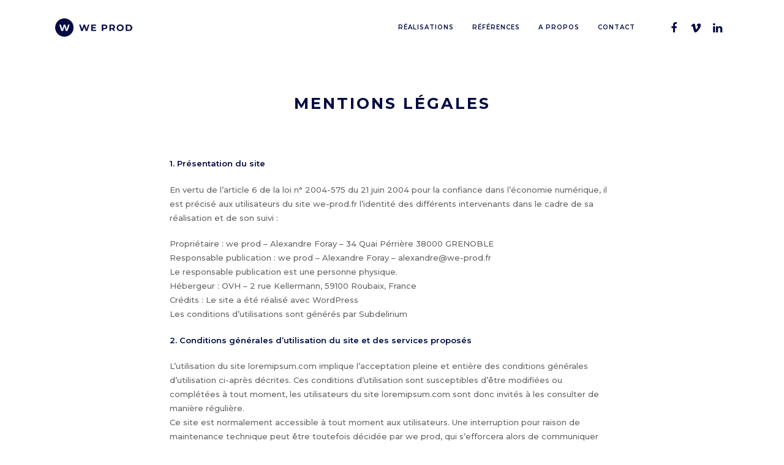

--- FILE ---
content_type: text/html; charset=UTF-8
request_url: https://we-prod.fr/mentions-legales/
body_size: 11911
content:
<!DOCTYPE html>

<html lang="en-US" class="no-js">
<head>
	
	<meta charset="UTF-8">
	
	<meta name="viewport" content="width=device-width, initial-scale=1, maximum-scale=1, user-scalable=0" /><title>Mentions légales | we prod : Réalisations de Films sur-mesure et Prise de vue Aérienne</title>

<!-- This site is optimized with the Yoast SEO plugin v13.5 - https://yoast.com/wordpress/plugins/seo/ -->
<meta name="description" content="En vertu de l’article 6 de la loi n° 2004-575 du 21 juin 2004 pour la confiance dans l’économie numérique, il est précisé aux utilisateurs du site we-prod.fr l’identité des différents intervenants dans le cadre de sa réalisation et de son suivi :"/>
<meta name="robots" content="max-snippet:-1, max-image-preview:large, max-video-preview:-1"/>
<link rel="canonical" href="https://we-prod.fr/mentions-legales/" />
<meta property="og:locale" content="en_US" />
<meta property="og:type" content="article" />
<meta property="og:title" content="Mentions légales | we prod : Réalisations de Films sur-mesure et Prise de vue Aérienne" />
<meta property="og:description" content="En vertu de l’article 6 de la loi n° 2004-575 du 21 juin 2004 pour la confiance dans l’économie numérique, il est précisé aux utilisateurs du site we-prod.fr l’identité des différents intervenants dans le cadre de sa réalisation et de son suivi :" />
<meta property="og:url" content="https://we-prod.fr/mentions-legales/" />
<meta property="og:site_name" content="we prod" />
<meta property="article:publisher" content="https://www.facebook.com/weprodgrenoble" />
<meta name="twitter:card" content="summary_large_image" />
<meta name="twitter:description" content="En vertu de l’article 6 de la loi n° 2004-575 du 21 juin 2004 pour la confiance dans l’économie numérique, il est précisé aux utilisateurs du site we-prod.fr l’identité des différents intervenants dans le cadre de sa réalisation et de son suivi :" />
<meta name="twitter:title" content="Mentions légales | we prod : Réalisations de Films sur-mesure et Prise de vue Aérienne" />
<script type='application/ld+json' class='yoast-schema-graph yoast-schema-graph--main'>{"@context":"https://schema.org","@graph":[{"@type":"Organization","@id":"https://we-prod.fr/#organization","name":"we prod","url":"https://we-prod.fr/","sameAs":["https://www.facebook.com/weprodgrenoble","https://www.linkedin.com/company/we-prod-grenoble/"],"logo":{"@type":"ImageObject","@id":"https://we-prod.fr/#logo","inLanguage":"en-US","url":"https://we-prod.fr/wp-content/uploads/2020/02/we-prod-logo-40.png","width":340,"height":80,"caption":"we prod"},"image":{"@id":"https://we-prod.fr/#logo"}},{"@type":"WebSite","@id":"https://we-prod.fr/#website","url":"https://we-prod.fr/","name":"we prod","inLanguage":"en-US","description":"R\u00e9alisations de films et Prises de vue a\u00e9rienne","publisher":{"@id":"https://we-prod.fr/#organization"},"potentialAction":[{"@type":"SearchAction","target":"https://we-prod.fr/?s={search_term_string}","query-input":"required name=search_term_string"}]},{"@type":"WebPage","@id":"https://we-prod.fr/mentions-legales/#webpage","url":"https://we-prod.fr/mentions-legales/","name":"Mentions l\u00e9gales | we prod : R\u00e9alisations de Films sur-mesure et Prise de vue A\u00e9rienne","isPartOf":{"@id":"https://we-prod.fr/#website"},"inLanguage":"en-US","datePublished":"2020-01-14T16:22:13+00:00","dateModified":"2020-02-21T10:30:34+00:00","description":"En vertu de l\u2019article 6 de la loi n\u00b0 2004-575 du 21 juin 2004 pour la confiance dans l\u2019\u00e9conomie num\u00e9rique, il est pr\u00e9cis\u00e9 aux utilisateurs du site we-prod.fr l\u2019identit\u00e9 des diff\u00e9rents intervenants dans le cadre de sa r\u00e9alisation et de son suivi :","potentialAction":[{"@type":"ReadAction","target":["https://we-prod.fr/mentions-legales/"]}]}]}</script>
<!-- / Yoast SEO plugin. -->

<link rel='dns-prefetch' href='//fonts.googleapis.com' />
<link rel='dns-prefetch' href='//s.w.org' />
<link rel="alternate" type="application/rss+xml" title="we prod &raquo; Feed" href="https://we-prod.fr/feed/" />
<link rel="alternate" type="application/rss+xml" title="we prod &raquo; Comments Feed" href="https://we-prod.fr/comments/feed/" />
		<script type="text/javascript">
			window._wpemojiSettings = {"baseUrl":"https:\/\/s.w.org\/images\/core\/emoji\/12.0.0-1\/72x72\/","ext":".png","svgUrl":"https:\/\/s.w.org\/images\/core\/emoji\/12.0.0-1\/svg\/","svgExt":".svg","source":{"concatemoji":"https:\/\/we-prod.fr\/wp-includes\/js\/wp-emoji-release.min.js?ver=5.4.18"}};
			/*! This file is auto-generated */
			!function(e,a,t){var n,r,o,i=a.createElement("canvas"),p=i.getContext&&i.getContext("2d");function s(e,t){var a=String.fromCharCode;p.clearRect(0,0,i.width,i.height),p.fillText(a.apply(this,e),0,0);e=i.toDataURL();return p.clearRect(0,0,i.width,i.height),p.fillText(a.apply(this,t),0,0),e===i.toDataURL()}function c(e){var t=a.createElement("script");t.src=e,t.defer=t.type="text/javascript",a.getElementsByTagName("head")[0].appendChild(t)}for(o=Array("flag","emoji"),t.supports={everything:!0,everythingExceptFlag:!0},r=0;r<o.length;r++)t.supports[o[r]]=function(e){if(!p||!p.fillText)return!1;switch(p.textBaseline="top",p.font="600 32px Arial",e){case"flag":return s([127987,65039,8205,9895,65039],[127987,65039,8203,9895,65039])?!1:!s([55356,56826,55356,56819],[55356,56826,8203,55356,56819])&&!s([55356,57332,56128,56423,56128,56418,56128,56421,56128,56430,56128,56423,56128,56447],[55356,57332,8203,56128,56423,8203,56128,56418,8203,56128,56421,8203,56128,56430,8203,56128,56423,8203,56128,56447]);case"emoji":return!s([55357,56424,55356,57342,8205,55358,56605,8205,55357,56424,55356,57340],[55357,56424,55356,57342,8203,55358,56605,8203,55357,56424,55356,57340])}return!1}(o[r]),t.supports.everything=t.supports.everything&&t.supports[o[r]],"flag"!==o[r]&&(t.supports.everythingExceptFlag=t.supports.everythingExceptFlag&&t.supports[o[r]]);t.supports.everythingExceptFlag=t.supports.everythingExceptFlag&&!t.supports.flag,t.DOMReady=!1,t.readyCallback=function(){t.DOMReady=!0},t.supports.everything||(n=function(){t.readyCallback()},a.addEventListener?(a.addEventListener("DOMContentLoaded",n,!1),e.addEventListener("load",n,!1)):(e.attachEvent("onload",n),a.attachEvent("onreadystatechange",function(){"complete"===a.readyState&&t.readyCallback()})),(n=t.source||{}).concatemoji?c(n.concatemoji):n.wpemoji&&n.twemoji&&(c(n.twemoji),c(n.wpemoji)))}(window,document,window._wpemojiSettings);
		</script>
		<style type="text/css">
img.wp-smiley,
img.emoji {
	display: inline !important;
	border: none !important;
	box-shadow: none !important;
	height: 1em !important;
	width: 1em !important;
	margin: 0 .07em !important;
	vertical-align: -0.1em !important;
	background: none !important;
	padding: 0 !important;
}
</style>
	<link rel='stylesheet' id='wp-block-library-css'  href='https://we-prod.fr/wp-includes/css/dist/block-library/style.min.css?ver=5.4.18' type='text/css' media='all' />
<link rel='stylesheet' id='contact-form-7-css'  href='https://we-prod.fr/wp-content/plugins/contact-form-7/includes/css/styles.css?ver=5.1.7' type='text/css' media='all' />
<style id='contact-form-7-inline-css' type='text/css'>
.wpcf7 .wpcf7-recaptcha iframe {margin-bottom: 0;}.wpcf7 .wpcf7-recaptcha[data-align="center"] > div {margin: 0 auto;}.wpcf7 .wpcf7-recaptcha[data-align="right"] > div {margin: 0 0 0 auto;}
</style>
<link rel='stylesheet' id='salient-social-css'  href='https://we-prod.fr/wp-content/plugins/salient-social/css/style.css?ver=1.1' type='text/css' media='all' />
<style id='salient-social-inline-css' type='text/css'>

  .sharing-default-minimal .nectar-love.loved,
  body .nectar-social[data-color-override="override"].fixed > a:before, 
  body .nectar-social[data-color-override="override"].fixed .nectar-social-inner a,
  .sharing-default-minimal .nectar-social[data-color-override="override"] .nectar-social-inner a:hover {
    background-color: #010a43;
  }
  .nectar-social.hover .nectar-love.loved,
  .nectar-social.hover > .nectar-love-button a:hover,
  .nectar-social[data-color-override="override"].hover > div a:hover,
  #single-below-header .nectar-social[data-color-override="override"].hover > div a:hover,
  .nectar-social[data-color-override="override"].hover .share-btn:hover,
  .sharing-default-minimal .nectar-social[data-color-override="override"] .nectar-social-inner a {
    border-color: #010a43;
  }
  #single-below-header .nectar-social.hover .nectar-love.loved i,
  #single-below-header .nectar-social.hover[data-color-override="override"] a:hover,
  #single-below-header .nectar-social.hover[data-color-override="override"] a:hover i,
  #single-below-header .nectar-social.hover .nectar-love-button a:hover i,
  .nectar-love:hover i,
  .hover .nectar-love:hover .total_loves,
  .nectar-love.loved i,
  .nectar-social.hover .nectar-love.loved .total_loves,
  .nectar-social.hover .share-btn:hover, 
  .nectar-social[data-color-override="override"].hover .nectar-social-inner a:hover,
  .nectar-social[data-color-override="override"].hover > div:hover span,
  .sharing-default-minimal .nectar-social[data-color-override="override"] .nectar-social-inner a:not(:hover) i,
  .sharing-default-minimal .nectar-social[data-color-override="override"] .nectar-social-inner a:not(:hover) {
    color: #010a43;
  }
</style>
<link rel='stylesheet' id='font-awesome-css'  href='https://we-prod.fr/wp-content/themes/salient/css/font-awesome.min.css?ver=4.6.4' type='text/css' media='all' />
<link rel='stylesheet' id='salient-grid-system-css'  href='https://we-prod.fr/wp-content/themes/salient/css/grid-system.css?ver=11.0.4' type='text/css' media='all' />
<link rel='stylesheet' id='main-styles-css'  href='https://we-prod.fr/wp-content/themes/salient/css/style.css?ver=11.0.4' type='text/css' media='all' />
<style id='main-styles-inline-css' type='text/css'>
html:not(.page-trans-loaded) { background-color: #ffffff; }
</style>
<link rel='stylesheet' id='nectar-ocm-fullscreen-css'  href='https://we-prod.fr/wp-content/themes/salient/css/off-canvas/fullscreen.css?ver=11.0.4' type='text/css' media='all' />
<link rel='stylesheet' id='fancyBox-css'  href='https://we-prod.fr/wp-content/themes/salient/css/plugins/jquery.fancybox.css?ver=3.3.1' type='text/css' media='all' />
<link rel='stylesheet' id='nectar_default_font_open_sans-css'  href='https://fonts.googleapis.com/css?family=Open+Sans%3A300%2C400%2C600%2C700&#038;subset=latin%2Clatin-ext' type='text/css' media='all' />
<link rel='stylesheet' id='responsive-css'  href='https://we-prod.fr/wp-content/themes/salient/css/responsive.css?ver=11.0.4' type='text/css' media='all' />
<link rel='stylesheet' id='select2-css'  href='https://we-prod.fr/wp-content/themes/salient/css/plugins/select2.css?ver=6.2' type='text/css' media='all' />
<link rel='stylesheet' id='skin-material-css'  href='https://we-prod.fr/wp-content/themes/salient/css/skin-material.css?ver=11.0.4' type='text/css' media='all' />
<link rel='stylesheet' id='js_composer_front-css'  href='https://we-prod.fr/wp-content/plugins/js_composer_salient/assets/css/js_composer.min.css?ver=6.1' type='text/css' media='all' />
<link rel='stylesheet' id='dynamic-css-css'  href='https://we-prod.fr/wp-content/themes/salient/css/salient-dynamic-styles.css?ver=53629' type='text/css' media='all' />
<style id='dynamic-css-inline-css' type='text/css'>
@media only screen and (min-width:1000px){body #ajax-content-wrap.no-scroll{min-height:calc(100vh - 90px);height:calc(100vh - 90px)!important;}}@media only screen and (min-width:1000px){#page-header-wrap.fullscreen-header,#page-header-wrap.fullscreen-header #page-header-bg,html:not(.nectar-box-roll-loaded) .nectar-box-roll > #page-header-bg.fullscreen-header,.nectar_fullscreen_zoom_recent_projects,#nectar_fullscreen_rows:not(.afterLoaded) > div{height:calc(100vh - 89px);}.wpb_row.vc_row-o-full-height.top-level,.wpb_row.vc_row-o-full-height.top-level > .col.span_12{min-height:calc(100vh - 89px);}html:not(.nectar-box-roll-loaded) .nectar-box-roll > #page-header-bg.fullscreen-header{top:90px;}.nectar-slider-wrap[data-fullscreen="true"]:not(.loaded),.nectar-slider-wrap[data-fullscreen="true"]:not(.loaded) .swiper-container{height:calc(100vh - 88px)!important;}.admin-bar .nectar-slider-wrap[data-fullscreen="true"]:not(.loaded),.admin-bar .nectar-slider-wrap[data-fullscreen="true"]:not(.loaded) .swiper-container{height:calc(100vh - 88px - 32px)!important;}}
body #footer-outer[data-cols="1"][data-disable-copyright="false"][data-copyright-line="false"][data-matching-section-color="true"] #copyright {
    padding-top: 70px;
}

#footer-outer #copyright p {
    font-size: 10px!important;
    line-height: 20px!important;
    text-transform: uppercase;
    font-weight: 600;
}

.wpcf7-form .wpcf7-not-valid-tip {
    box-shadow: none;
    -webkit-box-shadow: none;
}

div.wpcf7-validation-errors, div.wpcf7-acceptance-missing {
    border: 2px solid black;
    border-radius: 3px;
}

p {
    color: #666666;
}

.nectar_single_testimonial span {
    font-size: 13px;
    display: block;
    line-height: 23px;
    text-transform: uppercase;
    font-weight: 600;
}

.nectar_single_testimonial .title {
    font-size: 13px;
    text-transform: none;
}

.select2-container .select2-choice>.select2-chosen {
    font-size: 13px!important;
}

.select2-results .select2-result-label {
    font-size: 13px!important;
}

input[type=text], textarea, input[type=email], input[type=password], input[type=tel], input[type=url], input[type=search], input[type=date], .material.woocommerce-page[data-form-style="default"] input#coupon_code {
    margin-top: 10px;
}
</style>
<link rel='stylesheet' id='redux-google-fonts-salient_redux-css'  href='https://fonts.googleapis.com/css?family=Montserrat%3A600%2C700%2C500%7CLibre+Baskerville%3A400italic&#038;subset=latin&#038;ver=1582625521' type='text/css' media='all' />
<script type='text/javascript' src='https://we-prod.fr/wp-includes/js/jquery/jquery.js?ver=1.12.4-wp'></script>
<script type='text/javascript' src='https://we-prod.fr/wp-includes/js/jquery/jquery-migrate.min.js?ver=1.4.1'></script>
<link rel='https://api.w.org/' href='https://we-prod.fr/wp-json/' />
<link rel="EditURI" type="application/rsd+xml" title="RSD" href="https://we-prod.fr/xmlrpc.php?rsd" />
<link rel="wlwmanifest" type="application/wlwmanifest+xml" href="https://we-prod.fr/wp-includes/wlwmanifest.xml" /> 
<meta name="generator" content="WordPress 5.4.18" />
<link rel='shortlink' href='https://we-prod.fr/?p=8457' />
<link rel="alternate" type="application/json+oembed" href="https://we-prod.fr/wp-json/oembed/1.0/embed?url=https%3A%2F%2Fwe-prod.fr%2Fmentions-legales%2F" />
<link rel="alternate" type="text/xml+oembed" href="https://we-prod.fr/wp-json/oembed/1.0/embed?url=https%3A%2F%2Fwe-prod.fr%2Fmentions-legales%2F&#038;format=xml" />
<script type="text/javascript"> var root = document.getElementsByTagName( "html" )[0]; root.setAttribute( "class", "js" ); </script><!-- Global site tag (gtag.js) - Google Analytics -->
<script async src="https://www.googletagmanager.com/gtag/js?id=UA-159064469-1"></script>
<script>
  window.dataLayer = window.dataLayer || [];
  function gtag(){dataLayer.push(arguments);}
  gtag('js', new Date());

  gtag('config', 'UA-159064469-1');
</script>
<style type="text/css">.recentcomments a{display:inline !important;padding:0 !important;margin:0 !important;}</style><meta name="generator" content="Powered by WPBakery Page Builder - drag and drop page builder for WordPress."/>
<link rel="icon" href="https://we-prod.fr/wp-content/uploads/2020/02/cropped-Favicon-32x32.png" sizes="32x32" />
<link rel="icon" href="https://we-prod.fr/wp-content/uploads/2020/02/cropped-Favicon-192x192.png" sizes="192x192" />
<link rel="apple-touch-icon" href="https://we-prod.fr/wp-content/uploads/2020/02/cropped-Favicon-180x180.png" />
<meta name="msapplication-TileImage" content="https://we-prod.fr/wp-content/uploads/2020/02/cropped-Favicon-270x270.png" />
<noscript><style> .wpb_animate_when_almost_visible { opacity: 1; }</style></noscript>	
</head>


<body data-rsssl=1 class="page-template-default page page-id-8457 material wpb-js-composer js-comp-ver-6.1 vc_responsive" data-footer-reveal="false" data-footer-reveal-shadow="none" data-header-format="default" data-body-border="off" data-boxed-style="" data-header-breakpoint="1000" data-dropdown-style="minimal" data-cae="easeOutCubic" data-cad="800" data-megamenu-width="contained" data-aie="none" data-ls="fancybox" data-apte="horizontal_swipe" data-hhun="0" data-fancy-form-rcs="1" data-form-style="default" data-form-submit="regular" data-is="minimal" data-button-style="slightly_rounded" data-user-account-button="false" data-flex-cols="true" data-col-gap="default" data-header-inherit-rc="false" data-header-search="false" data-animated-anchors="true" data-ajax-transitions="true" data-full-width-header="false" data-slide-out-widget-area="true" data-slide-out-widget-area-style="fullscreen-alt" data-user-set-ocm="off" data-loading-animation="none" data-bg-header="false" data-responsive="1" data-ext-responsive="true" data-header-resize="0" data-header-color="custom" data-transparent-header="false" data-cart="false" data-remove-m-parallax="" data-remove-m-video-bgs="" data-force-header-trans-color="light" data-smooth-scrolling="0" data-permanent-transparent="false" >
	
	<script type="text/javascript"> if(navigator.userAgent.match(/(Android|iPod|iPhone|iPad|BlackBerry|IEMobile|Opera Mini)/)) { document.body.className += " using-mobile-browser "; } </script><div class="ocm-effect-wrap"><div class="ocm-effect-wrap-inner"><div id="ajax-loading-screen" data-disable-mobile="0" data-disable-fade-on-click="0" data-effect="horizontal_swipe" data-method="standard"><div class="reveal-1"></div><div class="reveal-2"></div></div>	
	<div id="header-space"  data-header-mobile-fixed='1'></div> 
	
		
	<div id="header-outer" data-has-menu="true" data-has-buttons="no" data-using-pr-menu="false" data-mobile-fixed="1" data-ptnm="false" data-lhe="default" data-user-set-bg="#ffffff" data-format="default" data-permanent-transparent="false" data-megamenu-rt="0" data-remove-fixed="0" data-header-resize="0" data-cart="false" data-transparency-option="0" data-box-shadow="none" data-shrink-num="6" data-using-secondary="0" data-using-logo="1" data-logo-height="30" data-m-logo-height="24" data-padding="30" data-full-width="false" data-condense="false" >
		
		
<div id="search-outer" class="nectar">
	<div id="search">
		<div class="container">
			 <div id="search-box">
				 <div class="inner-wrap">
					 <div class="col span_12">
						  <form role="search" action="https://we-prod.fr/" method="GET">
														 <input type="text" name="s" id="s" value="" placeholder="Search" /> 
							 								
						<span>Hit enter to search or ESC to close</span>						</form>
					</div><!--/span_12-->
				</div><!--/inner-wrap-->
			 </div><!--/search-box-->
			 <div id="close"><a href="#">
				<span class="close-wrap"> <span class="close-line close-line1"></span> <span class="close-line close-line2"></span> </span>				 </a></div>
		 </div><!--/container-->
	</div><!--/search-->
</div><!--/search-outer-->

<header id="top">
	<div class="container">
		<div class="row">
			<div class="col span_3">
				<a id="logo" href="https://we-prod.fr" data-supplied-ml-starting-dark="false" data-supplied-ml-starting="false" data-supplied-ml="false" >
					<img class="stnd default-logo dark-version" alt="we prod" src="https://we-prod.fr/wp-content/uploads/2020/02/we-prod-logo-40.png" srcset="https://we-prod.fr/wp-content/uploads/2020/02/we-prod-logo-40.png 1x, https://we-prod.fr/wp-content/uploads/2020/02/we-prod-logo-80.png 2x" /> 
				</a>
				
							</div><!--/span_3-->
			
			<div class="col span_9 col_last">
									<div class="slide-out-widget-area-toggle mobile-icon fullscreen-alt" data-icon-animation="simple-transform">
						<div> <a href="#sidewidgetarea" aria-label="Navigation Menu" aria-expanded="false" class="closed using-label">
							<i class="label">Menu</i><span aria-hidden="true"> <i class="lines-button x2"> <i class="lines"></i> </i> </span>
						</a></div> 
					</div>
								
									
					<nav>
						
						<ul class="sf-menu">	
							<li id="menu-item-8463" class="menu-item menu-item-type-post_type menu-item-object-page menu-item-8463"><a href="https://we-prod.fr/realisations/">Réalisations</a></li>
<li id="menu-item-8462" class="menu-item menu-item-type-post_type menu-item-object-page menu-item-8462"><a href="https://we-prod.fr/references/">Références</a></li>
<li id="menu-item-8461" class="menu-item menu-item-type-post_type menu-item-object-page menu-item-8461"><a href="https://we-prod.fr/a-propos/">A Propos</a></li>
<li id="menu-item-8464" class="menu-item menu-item-type-post_type menu-item-object-page menu-item-8464"><a href="https://we-prod.fr/contact/">Contact</a></li>
<li id="social-in-menu" class="button_social_group"><a target="_blank" href="https://www.facebook.com/weprodgrenoble"><i class="fa fa-facebook"></i> </a><a target="_blank" href="https://vimeo.com/user94988415"><i class="fa fa-vimeo"></i> </a><a target="_blank" href="https://www.linkedin.com/company/we-prod-grenoble/"><i class="fa fa-linkedin"></i> </a></li>						</ul>
						

													<ul class="buttons sf-menu" data-user-set-ocm="off">
								
																
							</ul>
												
					</nav>
					
										
				</div><!--/span_9-->
				
								
			</div><!--/row-->
					</div><!--/container-->
	</header>
		
	</div>
	
		
	<div id="ajax-content-wrap">
		
		
<div class="container-wrap">
	<div class="container main-content">
		<div class="row">
			
			
		<div id="fws_697040a76e3fa"  data-column-margin="default" data-midnight="dark"  data-bg-mobile-hidden="" class="wpb_row vc_row-fluid vc_row top-level standard_section "  style="padding-top: 0px; padding-bottom: 0px; "><div class="row-bg-wrap" data-bg-animation="none" data-bg-overlay="false"><div class="inner-wrap"><div class="row-bg"  style=""></div></div><div class="row-bg-overlay" ></div></div><div class="col span_12 dark left">
	<div  class="vc_col-sm-12 wpb_column column_container vc_column_container col no-extra-padding"  data-t-w-inherits="default" data-border-radius="none" data-shadow="none" data-border-animation="" data-border-animation-delay="" data-border-width="none" data-border-style="solid" data-border-color="" data-bg-cover="" data-padding-pos="all" data-has-bg-color="false" data-bg-color="" data-bg-opacity="1" data-hover-bg="" data-hover-bg-opacity="1" data-animation="" data-delay="0" >
		<div class="vc_column-inner" ><div class="column-bg-overlay-wrap" data-bg-animation="none"><div class="column-bg-overlay"></div></div>
			<div class="wpb_wrapper">
				<div id="fws_697040a76ec22" data-midnight="" data-column-margin="default" data-bg-mobile-hidden="" class="wpb_row vc_row-fluid vc_row inner_row standard_section    "  style="padding-top: 2%; padding-bottom: 4%; "><div class="row-bg-wrap"> <div class="row-bg   "  style=""></div> </div><div class="col span_12  left">
	<div  class="vc_col-sm-2 wpb_column column_container vc_column_container col child_column no-extra-padding"   data-t-w-inherits="default" data-shadow="none" data-border-radius="none" data-border-animation="" data-border-animation-delay="" data-border-width="none" data-border-style="solid" data-border-color="" data-bg-cover="" data-padding-pos="all" data-has-bg-color="false" data-bg-color="" data-bg-opacity="1" data-hover-bg="" data-hover-bg-opacity="1" data-animation="" data-delay="0">
		<div class="vc_column-inner" ><div class="column-bg-overlay-wrap" data-bg-animation="none"><div class="column-bg-overlay"></div></div>
		<div class="wpb_wrapper">
			
		</div> 
	</div>
	</div> 

	<div  class="vc_col-sm-8 wpb_column column_container vc_column_container col child_column no-extra-padding"   data-t-w-inherits="default" data-shadow="none" data-border-radius="none" data-border-animation="" data-border-animation-delay="" data-border-width="none" data-border-style="solid" data-border-color="" data-bg-cover="" data-padding-pos="all" data-has-bg-color="false" data-bg-color="" data-bg-opacity="1" data-hover-bg="" data-hover-bg-opacity="1" data-animation="" data-delay="0">
		<div class="vc_column-inner" ><div class="column-bg-overlay-wrap" data-bg-animation="none"><div class="column-bg-overlay"></div></div>
		<div class="wpb_wrapper">
			<h2 style="color: #010a43;text-align: center" class="vc_custom_heading" >Mentions légales</h2>
		</div> 
	</div>
	</div> 

	<div  class="vc_col-sm-2 wpb_column column_container vc_column_container col child_column no-extra-padding"   data-t-w-inherits="default" data-shadow="none" data-border-radius="none" data-border-animation="" data-border-animation-delay="" data-border-width="none" data-border-style="solid" data-border-color="" data-bg-cover="" data-padding-pos="all" data-has-bg-color="false" data-bg-color="" data-bg-opacity="1" data-hover-bg="" data-hover-bg-opacity="1" data-animation="" data-delay="0">
		<div class="vc_column-inner" ><div class="column-bg-overlay-wrap" data-bg-animation="none"><div class="column-bg-overlay"></div></div>
		<div class="wpb_wrapper">
			
		</div> 
	</div>
	</div> 
</div></div><div id="fws_697040a76f6e3" data-midnight="" data-column-margin="default" data-bg-mobile-hidden="" class="wpb_row vc_row-fluid vc_row inner_row standard_section    "  style="padding-top: 0px; padding-bottom: 7%; "><div class="row-bg-wrap"> <div class="row-bg   "  style=""></div> </div><div class="col span_12  left">
	<div  class="vc_col-sm-2 wpb_column column_container vc_column_container col child_column no-extra-padding"   data-t-w-inherits="default" data-shadow="none" data-border-radius="none" data-border-animation="" data-border-animation-delay="" data-border-width="none" data-border-style="solid" data-border-color="" data-bg-cover="" data-padding-pos="all" data-has-bg-color="false" data-bg-color="" data-bg-opacity="1" data-hover-bg="" data-hover-bg-opacity="1" data-animation="" data-delay="0">
		<div class="vc_column-inner" ><div class="column-bg-overlay-wrap" data-bg-animation="none"><div class="column-bg-overlay"></div></div>
		<div class="wpb_wrapper">
			
		</div> 
	</div>
	</div> 

	<div  class="vc_col-sm-8 wpb_column column_container vc_column_container col child_column no-extra-padding"   data-t-w-inherits="default" data-shadow="none" data-border-radius="none" data-border-animation="" data-border-animation-delay="" data-border-width="none" data-border-style="solid" data-border-color="" data-bg-cover="" data-padding-pos="all" data-has-bg-color="false" data-bg-color="" data-bg-opacity="1" data-hover-bg="" data-hover-bg-opacity="1" data-animation="" data-delay="0">
		<div class="vc_column-inner" ><div class="column-bg-overlay-wrap" data-bg-animation="none"><div class="column-bg-overlay"></div></div>
		<div class="wpb_wrapper">
			
<div class="wpb_text_column wpb_content_element " >
	<div class="wpb_wrapper">
		<p><span style="color: #010a43;"><strong>1. Présentation du site</strong></span></p>
<p>En vertu de l’article 6 de la loi n° 2004-575 du 21 juin 2004 pour la confiance dans l’économie numérique, il est précisé aux utilisateurs du site we-prod.fr l’identité des différents intervenants dans le cadre de sa réalisation et de son suivi :</p>
<p>Propriétaire : we prod – Alexandre Foray – 34 Quai Pérrière 38000 GRENOBLE<br />
Responsable publication : we prod – Alexandre Foray – alexandre@we-prod.fr<br />
Le responsable publication est une personne physique.<br />
Hébergeur : OVH – 2 rue Kellermann, 59100 Roubaix, France<br />
Crédits : Le site a été réalisé avec WordPress<br />
Les conditions d’utilisations sont générés par Subdelirium</p>
<p><span style="color: #010a43;"><strong>2. Conditions générales d’utilisation du site et des services proposés</strong></span></p>
<p>L’utilisation du site loremipsum.com implique l’acceptation pleine et entière des conditions générales d’utilisation ci-après décrites. Ces conditions d’utilisation sont susceptibles d’être modifiées ou complétées à tout moment, les utilisateurs du site loremipsum.com sont donc invités à les consulter de manière régulière.<br />
Ce site est normalement accessible à tout moment aux utilisateurs. Une interruption pour raison de maintenance technique peut être toutefois décidée par we prod, qui s’efforcera alors de communiquer préalablement aux utilisateurs les dates et heures de l’intervention.<br />
Le site we-prod.fr est mis à jour régulièrement par we prod. De la même façon, les mentions légales peuvent être modifiées à tout moment : elles s’imposent néanmoins à l’utilisateur qui est invité à s’y référer le plus souvent possible afin d’en prendre connaissance.</p>
<p><span style="color: #010a43;"><strong>3. Description des services fournis</strong></span></p>
<p>Le site we-prod.fr a pour objet de fournir une information concernant l’ensemble des activités de la société.<br />
we prod s’efforce de fournir sur le site we-prod.fr des informations aussi précises que possible. Toutefois, il ne pourra être tenue responsable des omissions, des inexactitudes et des carences dans la mise à jour, qu’elles soient de son fait ou du fait des tiers partenaires qui lui fournissent ces informations.<br />
Tous les informations indiquées sur le site we-prod.fr sont données à titre indicatif, et sont susceptibles d’évoluer. Par ailleurs, les renseignements figurant sur le site we-prod.fr ne sont pas exhaustifs. Ils sont donnés sous réserve de modifications ayant été apportées depuis leur mise en ligne.</p>
<p><span style="color: #010a43;"><strong>4. Limitations contractuelles sur les données techniques</strong></span></p>
<p>Le site utilise la technologie JavaScript.<br />
Le site Internet ne pourra être tenu responsable de dommages matériels liés à l’utilisation du site. De plus, l’utilisateur du site s’engage à accéder au site en utilisant un matériel récent, ne contenant pas de virus et avec un navigateur de dernière génération mis-à-jour.</p>
<p><span style="color: #010a43;"><strong>5. Propriété intellectuelle et contrefaçons</strong></span></p>
<p>we prod est propriétaire des droits de propriété intellectuelle ou détient les droits d’usage sur tous les éléments accessibles sur le site, notamment les textes, images, graphismes, logo, icônes, sons, logiciels.<br />
Toute reproduction, représentation, modification, publication, adaptation de tout ou partie des éléments du site, quel que soit le moyen ou le procédé utilisé, est interdite, sauf autorisation écrite préalable de : we prod.<br />
Toute exploitation non autorisée du site ou de l’un quelconque des éléments qu’il contient sera considérée comme constitutive d’une contrefaçon et poursuivie conformément aux dispositions des articles L.335-2 et suivants du Code de Propriété Intellectuelle.</p>
<p><span style="color: #010a43;"><strong>6. Limitations de responsabilité</strong></span></p>
<p>we prod ne pourra être tenue responsable des dommages directs et indirects causés au matériel de l’utilisateur, lors de l’accès au site we-prod.fr, et résultant soit de l’utilisation d’un matériel ne répondant pas aux spécifications indiquées au point 4, soit de l’apparition d’un bug ou d’une incompatibilité.<br />
we prod ne pourra également être tenue responsable des dommages indirects (tels par exemple qu’une perte de marché ou perte d’une chance) consécutifs à l’utilisation du site we-prod.fr.<br />
Des espaces interactifs (possibilité de poser des questions dans l’espace contact) sont à la disposition des utilisateurs. we prod se réserve le droit de supprimer, sans mise en demeure préalable, tout contenu déposé dans cet espace qui contreviendrait à la législation applicable en France, en particulier aux dispositions relatives à la protection des données. Le cas échéant, we prod se réserve également la possibilité de mettre en cause la responsabilité civile et/ou pénale de l’utilisateur, notamment en cas de message à caractère raciste, injurieux, diffamant, ou pornographique, quel que soit le support utilisé (texte, photographie…).</p>
<p><span style="color: #010a43;"><strong>7. Gestion des données personnelles</strong></span></p>
<p>En France, les données personnelles sont notamment protégées par la loi n° 78-87 du 6 janvier 1978, la loi n° 2004-801 du 6 août 2004, l’article L. 226-13 du Code pénal et la Directive Européenne du 24 octobre 1995.<br />
A l’occasion de l’utilisation du site we-prod.fr, peuvent êtres recueillies : l’URL des liens par l’intermédiaire desquels l’utilisateur a accédé au site we-prod.fr, le fournisseur d’accès de l’utilisateur, l’adresse de protocole Internet (IP) de l’utilisateur.<br />
En tout état de cause we prod ne collecte des informations personnelles relatives à l’utilisateur que pour le besoin de certains services proposés par le site we-prod.fr. L’utilisateur fournit ces informations en toute connaissance de cause, notamment lorsqu’il procède par lui-même à leur saisie. Il est alors précisé à l’utilisateur du site we-prod.fr l’obligation ou non de fournir ces informations.<br />
Conformément aux dispositions des articles 38 et suivants de la loi 78-17 du 6 janvier 1978 relative à l’informatique, aux fichiers et aux libertés, tout utilisateur dispose d’un droit d’accès, de rectification et d’opposition aux données personnelles le concernant, en effectuant sa demande écrite et signée, accompagnée d’une copie du titre d’identité avec signature du titulaire de la pièce, en précisant l’adresse à laquelle la réponse doit être envoyée.<br />
Aucune information personnelle de l’utilisateur du site we-prod.fr n’est publiée à l’insu de l’utilisateur, échangée, transférée, cédée ou vendue sur un support quelconque à des tiers. Seule l’hypothèse du rachat de we prod et de ses droits permettrait la transmission des dites informations à l’éventuel acquéreur qui serait à son tour tenu de la même obligation de conservation et de modification des données vis à vis de l’utilisateur du site we-prod.fr.<br />
Le site n’est pas déclaré à la CNIL car il ne recueille pas d’informations personnelles.<br />
Les bases de données sont protégées par les dispositions de la loi du 1er juillet 1998 transposant la directive 96/9 du 11 mars 1996 relative à la protection juridique des bases de données.</p>
<p><span style="color: #010a43;"><strong>8. Liens hypertextes et cookies</strong></span></p>
<p>Le site we-prod.fr contient un certain nombre de liens hypertextes vers d’autres sites, mis en place avec l’autorisation de we prod. Cependant, we prod n’a pas la possibilité de vérifier le contenu des sites ainsi visités, et n’assumera en conséquence aucune responsabilité de ce fait.<br />
La navigation sur le site we-prod.fr est susceptible de provoquer l’installation de cookie(s) sur l’ordinateur de l’utilisateur. Un cookie est un fichier de petite taille, qui ne permet pas l’identification de l’utilisateur, mais qui enregistre des informations relatives à la navigation d’un ordinateur sur un site. Les données ainsi obtenues visent à faciliter la navigation ultérieure sur le site, et ont également vocation à permettre diverses mesures de fréquentation.<br />
Le refus d’installation d’un cookie peut entraîner l’impossibilité d’accéder à certains services. L’utilisateur peut toutefois configurer son ordinateur de la manière suivante, pour refuser l’installation des cookies :<br />
Sous Internet Explorer : onglet outil (pictogramme en forme de rouage en haut a droite) / options internet. Cliquez sur Confidentialité et choisissez Bloquer tous les cookies. Validez sur Ok.<br />
Sous Firefox : en haut de la fenêtre du navigateur, cliquez sur le bouton Firefox, puis aller dans l’onglet Options. Cliquer sur l’onglet Vie privée.<br />
Paramétrez les Règles de conservation sur : utiliser les paramètres personnalisés pour l’historique. Enfin décochez-la pour désactiver les cookies.<br />
Sous Safari : Cliquez en haut à droite du navigateur sur le pictogramme de menu (symbolisé par un rouage). Sélectionnez Paramètres. Cliquez sur Afficher les paramètres avancés. Dans la section « Confidentialité », cliquez sur Paramètres de contenu. Dans la section « Cookies », vous pouvez bloquer les cookies.<br />
Sous Chrome : Cliquez en haut à droite du navigateur sur le pictogramme de menu (symbolisé par trois lignes horizontales). Sélectionnez Paramètres. Cliquez sur Afficher les paramètres avancés. Dans la section « Confidentialité », cliquez sur préférences. Dans l’onglet « Confidentialité », vous pouvez bloquer les cookies.</p>
<p><span style="color: #010a43;"><strong>9. Droit applicable et attribution de juridiction</strong></span></p>
<p>Tout litige en relation avec l’utilisation du site we-prod.fr est soumis au droit français. Il est fait attribution exclusive de juridiction aux tribunaux compétents de Grenoble.</p>
<p><span style="color: #010a43;"><strong>10. Les principales lois concernées</strong></span></p>
<p>Loi n° 78-17 du 6 janvier 1978, notamment modifiée par la loi n° 2004-801 du 6 août 2004 relative à l’informatique, aux fichiers et aux libertés.<br />
Loi n° 2004-575 du 21 juin 2004 pour la confiance dans l’économie numérique.</p>
<p><span style="color: #010a43;"><strong>11. Lexique</strong></span></p>
<p>Utilisateur : Internaute se connectant, utilisant le site susnommé.<br />
Informations personnelles : « les informations qui permettent, sous quelque forme que ce soit, directement ou non, l’identification des personnes physiques auxquelles elles s’appliquent » (article 4 de la loi n° 78-17 du 6 janvier 1978).</p>
	</div>
</div>




		</div> 
	</div>
	</div> 

	<div  class="vc_col-sm-2 wpb_column column_container vc_column_container col child_column no-extra-padding"   data-t-w-inherits="default" data-shadow="none" data-border-radius="none" data-border-animation="" data-border-animation-delay="" data-border-width="none" data-border-style="solid" data-border-color="" data-bg-cover="" data-padding-pos="all" data-has-bg-color="false" data-bg-color="" data-bg-opacity="1" data-hover-bg="" data-hover-bg-opacity="1" data-animation="" data-delay="0">
		<div class="vc_column-inner" ><div class="column-bg-overlay-wrap" data-bg-animation="none"><div class="column-bg-overlay"></div></div>
		<div class="wpb_wrapper">
			
		</div> 
	</div>
	</div> 
</div></div>
			</div> 
		</div>
	</div> 
</div></div>
			
		</div><!--/row-->
	</div><!--/container-->
</div><!--/container-wrap-->


<div id="footer-outer" data-midnight="light" data-cols="1" data-custom-color="true" data-disable-copyright="false" data-matching-section-color="true" data-copyright-line="false" data-using-bg-img="false" data-bg-img-overlay="0.8" data-full-width="1" data-using-widget-area="false" data-link-hover="default">
	
	
  <div class="row" id="copyright" data-layout="centered">
	
	<div class="container">
	   
			   
	  <div class="col span_7 col_last">
		<ul class="social">
					  			 <li><a target="_blank" href="https://www.facebook.com/weprodgrenoble"><i class="fa fa-facebook"></i> </a></li> 		  			 <li><a target="_blank" href="https://vimeo.com/user94988415"> <i class="fa fa-vimeo"></i> </a></li> 		  		  			 <li><a target="_blank" href="https://www.linkedin.com/company/we-prod-grenoble/"><i class="fa fa-linkedin"></i> </a></li> 		  		  		  		  		  		  		  		  		  		  		  		  		  		  		  		  		  		  		  		  		  		  		                            		</ul>
	  </div><!--/span_7-->

	  		<div class="col span_5">
		   
				
			<div class="widget">			
	   
			</div>		   
			  
						<p>
				Pour entrer en contact, envoyez un email à <a href="mailto:alexandre@we-prod.fr">alexandre@we-prod.fr</a> ou téléphonez au <a href="tel:0785614445">07 85 61 44 45</a>. <br /><br /> Copyright © 2020 we prod. Tous Droits Réservés. <br /> <a href="https://we-prod.fr/mentions-legales/">Mentions légales</a> - <a href="https://we-prod.fr/politique-de-confidentialite/">Confidentialité</a>			 </p>	
					   
		</div><!--/span_5-->
			
	</div><!--/container-->
	
  </div><!--/row-->
  
		
</div><!--/footer-outer-->

	
	<div id="slide-out-widget-area-bg" class="fullscreen-alt dark">
		<div class="bg-inner"></div>		</div>
		
		<div id="slide-out-widget-area" class="fullscreen-alt" data-dropdown-func="default" data-back-txt="Back">
			
			<div class="inner-wrap">			
			<div class="inner" data-prepend-menu-mobile="false">
				
				<a class="slide_out_area_close" href="#">
					<span class="close-wrap"> <span class="close-line close-line1"></span> <span class="close-line close-line2"></span> </span>				</a>
				
				
									<div class="off-canvas-menu-container mobile-only">
						
												
						<ul class="menu">
							<li class="menu-item menu-item-type-post_type menu-item-object-page menu-item-8463"><a href="https://we-prod.fr/realisations/">Réalisations</a></li>
<li class="menu-item menu-item-type-post_type menu-item-object-page menu-item-8462"><a href="https://we-prod.fr/references/">Références</a></li>
<li class="menu-item menu-item-type-post_type menu-item-object-page menu-item-8461"><a href="https://we-prod.fr/a-propos/">A Propos</a></li>
<li class="menu-item menu-item-type-post_type menu-item-object-page menu-item-8464"><a href="https://we-prod.fr/contact/">Contact</a></li>
							
						</ul>
						
						<ul class="menu secondary-header-items">
													</ul>
					</div>
										
				</div>
				
				<div class="bottom-meta-wrap"><ul class="off-canvas-social-links mobile-only"><li><a target="_blank" href="https://www.facebook.com/weprodgrenoble"><i class="fa fa-facebook"></i> </a></li><li><a target="_blank" href="https://vimeo.com/user94988415"><i class="fa fa-vimeo"></i> </a></li><li><a target="_blank" href="https://www.linkedin.com/company/we-prod-grenoble/"><i class="fa fa-linkedin"></i> </a></li></ul></div><!--/bottom-meta-wrap--></div> <!--/inner-wrap-->					
				</div>
			
</div> <!--/ajax-content-wrap-->

</div></div><!--/ocm-effect-wrap--><script type="text/html" id="wpb-modifications"></script><script type='text/javascript'>
/* <![CDATA[ */
var wpcf7 = {"apiSettings":{"root":"https:\/\/we-prod.fr\/wp-json\/contact-form-7\/v1","namespace":"contact-form-7\/v1"},"cached":"1"};
/* ]]> */
</script>
<script type='text/javascript' src='https://we-prod.fr/wp-content/plugins/contact-form-7/includes/js/scripts.js?ver=5.1.7'></script>
<script type='text/javascript'>
/* <![CDATA[ */
var nectarLove = {"ajaxurl":"https:\/\/we-prod.fr\/wp-admin\/admin-ajax.php","postID":"8457","rooturl":"https:\/\/we-prod.fr","loveNonce":"f17ab965fc"};
/* ]]> */
</script>
<script type='text/javascript' src='https://we-prod.fr/wp-content/plugins/salient-social/js/salient-social.js?ver=1.1'></script>
<script type='text/javascript' src='https://we-prod.fr/wp-content/themes/salient/js/third-party/jquery.easing.js?ver=1.3'></script>
<script type='text/javascript' src='https://we-prod.fr/wp-content/themes/salient/js/third-party/jquery.mousewheel.js?ver=3.1.13'></script>
<script type='text/javascript' src='https://we-prod.fr/wp-content/themes/salient/js/priority.js?ver=11.0.4'></script>
<script type='text/javascript' src='https://we-prod.fr/wp-content/themes/salient/js/third-party/transit.js?ver=0.9.9'></script>
<script type='text/javascript' src='https://we-prod.fr/wp-content/themes/salient/js/third-party/waypoints.js?ver=4.0.1'></script>
<script type='text/javascript' src='https://we-prod.fr/wp-content/themes/salient/js/third-party/modernizr.js?ver=2.6.2'></script>
<script type='text/javascript' src='https://we-prod.fr/wp-content/plugins/salient-portfolio/js/third-party/imagesLoaded.min.js?ver=4.1.4'></script>
<script type='text/javascript' src='https://we-prod.fr/wp-content/themes/salient/js/third-party/hoverintent.js?ver=1.9'></script>
<script type='text/javascript' src='https://we-prod.fr/wp-content/themes/salient/js/third-party/jquery.fancybox.min.js?ver=3.3.1'></script>
<script type='text/javascript' src='https://we-prod.fr/wp-content/themes/salient/js/third-party/superfish.js?ver=1.4.8'></script>
<script type='text/javascript'>
/* <![CDATA[ */
var nectarLove = {"ajaxurl":"https:\/\/we-prod.fr\/wp-admin\/admin-ajax.php","postID":"8457","rooturl":"https:\/\/we-prod.fr","disqusComments":"false","loveNonce":"f17ab965fc","mapApiKey":""};
/* ]]> */
</script>
<script type='text/javascript' src='https://we-prod.fr/wp-content/themes/salient/js/init.js?ver=11.0.4'></script>
<script type='text/javascript' src='https://we-prod.fr/wp-content/plugins/salient-core/js/third-party/touchswipe.min.js?ver=1.0'></script>
<script type='text/javascript' src='https://we-prod.fr/wp-content/themes/salient/js/third-party/select2.min.js?ver=3.5.2'></script>
<script type='text/javascript' src='https://we-prod.fr/wp-includes/js/wp-embed.min.js?ver=5.4.18'></script>
<script type='text/javascript' src='https://we-prod.fr/wp-content/plugins/js_composer_salient/assets/js/dist/js_composer_front.min.js?ver=6.1'></script>
</body>
</html>